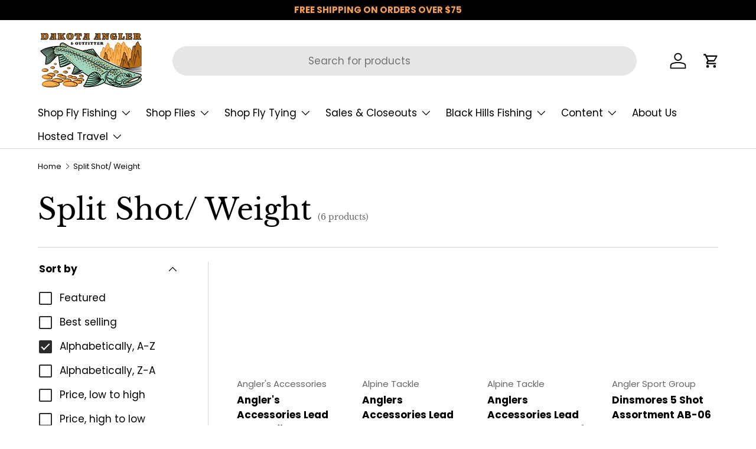

--- FILE ---
content_type: text/css
request_url: https://flyfishsd.com/cdn/shop/t/185/assets/compare-toggle.css?v=170563136434705575231762388503
body_size: 202
content:
.switch{position:absolute;opacity:0}.switch+label{display:inline-flex;position:relative;align-items:center;margin:0;border-radius:48px;font-size:.88em;font-weight:700;line-height:1.5em;vertical-align:top;cursor:pointer;-webkit-user-select:none;user-select:none}.switch+label:after{content:"";display:block;width:48px;height:24px;margin-inline-start:.85em;transition:background-color .3s;border-radius:48px;background-color:rgba(var(--text-color)/.6)}.switch+label:hover:after{background-color:rgba(var(--text-color)/.9)}.switch:checked+label:after{background-color:rgb(var(--text-color))}.switch:focus-visible+label:after{outline:auto Highlight;outline:auto -webkit-focus-ring-color}.switch.is-focused+label:after,.no-js .switch:focus+label:after{outline:auto Highlight;outline:auto -webkit-focus-ring-color}.no-js .switch:focus:not(:focus-visible)+label:after{outline:0}.switch+label:before{content:"";position:absolute;top:50%;right:1px;width:22px;height:22px;padding-top:2px;transform:translate(-24px,-50%);border-radius:50%;background-color:#fff;box-shadow:0 0 2px 2px #00000040;text-align:center}[dir=rtl] .switch+label:before{right:auto;left:1px;transform:translate(24px,-50%)}.transition-ready .switch+label:before{transition:transform .3s}.switch:checked+label:before{content:"";transform:translateY(-50%);background-image:url([data-uri]);background-repeat:no-repeat;background-position:center center;background-size:15px 15px}.checkbox--compare+label:before{width:16px;height:16px;margin-top:calc(.75em - 8px);margin-inline-end:.5em}.checkbox--compare:checked+label:before{border-color:rgb(var(--text-color));background-color:rgb(var(--text-color))}.checkbox--compare:checked+label:after{top:calc(.75em - 1px);left:8px;width:4px;height:9px;border-width:0 1px 1px 0;border-color:rgba(var(--bg-color))}[dir=rtl] .checkbox--compare:checked+label:after{right:8px}.main-products-grid[data-layout=grid].transition-ready .card__compare{transition:max-height .3s,opacity .3s}.main-products-grid[data-layout=grid] .card__compare{max-height:0;overflow:hidden;opacity:0}.main-products-grid[data-layout=grid][data-compare=true] .card__compare{max-height:25px;margin-bottom:calc(2 * var(--space-unit));opacity:1}.main-products-grid[data-layout=list][data-compare=false] .card__compare{display:none}.main-products-grid[data-layout=list][data-compare=true] .card--product-compare{padding-top:calc(11 * var(--space-unit) + 1px)}.main-products-grid[data-layout=list][data-compare=true] .card--product-compare .card__compare{position:absolute;top:calc(4 * var(--space-unit))}
/*# sourceMappingURL=/cdn/shop/t/185/assets/compare-toggle.css.map?v=170563136434705575231762388503 */
